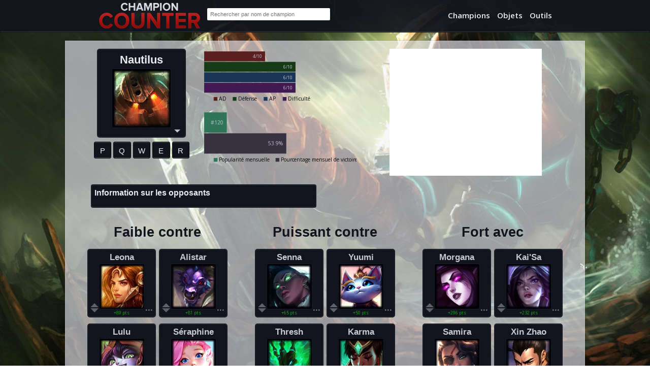

--- FILE ---
content_type: text/html; charset=utf-8
request_url: https://www.championcounter.fr/nautilus
body_size: 5785
content:
<!DOCTYPE html><html lang="fr"><head><title>Opposant contre Nautilus et conseils - ChampionCounter</title><link rel="alternate" hreflang="en" href="https://www.championcounter.com/nautilus"><link rel="alternate" hreflang="es" href="https://www.championcounter.es/nautilus"><link rel="alternate" hreflang="pt" href="https://www.championcounter.com.br/nautilus"><link rel="alternate" hreflang="fr" href="https://www.championcounter.fr/nautilus"><link href="https://fonts.googleapis.com/css?family=Open+Sans:400,600" rel="stylesheet" type="text/css"><link href="https://cdn.championcounter.com/css/style.css?v=1618699111000" rel="stylesheet" type="text/css"><link href="/favicon.ico" rel="shortcut icon" type="image/x-icon"><link href="/apple-touch-icon.png" rel="apple-touch-icon"><meta name="viewport" content="width=device-width, initial-scale=1, minimum-scale=1"><meta name="description" content="Découvrez quels champions sont de bons opposants contre Nautilus et plus encore sur ChampionCounter"><meta name="keywords" content="Opposant contre Nautilus, League of Legends, Champion, Conseils"><!--[if lte IE 8]><script src="//html5shiv.googlecode.com/svn/trunk/html5.js"></script><script type="text/javascript">document.write('<h1 style="margin-top:.2em;">IE 8 or lower?</h1><h2>Sorry, we don\'t support your browser. Please upgrade.</h2>');</script><style>.container, nav, footer, .big-search { display: none; }</style><![endif]--><script src="//m2d.m2.ai/pg.championcounter.fr.js" async></script><script type="text/javascript">window.pg = window.pg || [];pg.acq = pg.acq || [];pg.acq.push(function () {pg.loadJS("https://www.googletagmanager.com/gtag/js?id=UA-195066094-4");window.dataLayer = window.dataLayer || []; function gtag(){dataLayer.push(arguments);} gtag('js', new Date()); gtag('config', 'UA-195066094-4'); });</script><meta name="twitter:card" content="summary"><meta name="twitter:site" content="@championcounter"><meta name="twitter:title" content="Opposants contre Nautilus"><meta name="twitter:description" content="Conseils sur les opposants et choix d'opposants pour League of Legends contre Nautilus"><meta name="twitter:image" content="http://cdn.championcounter.com/images/champions/nautilus.png?v=1619883730690"><meta property="og:title" content="Opposants contre Nautilus"><meta property="og:site_name" content="ChampionCounter"><meta property="og:image" content="http://cdn.championcounter.com/images/champions/nautilus.png?v=1619883730690"></head><body style="background: url(http://cdn.championcounter.com/images/champions/nautilus-splash-0.jpg?v=1619883728627) no-repeat top center fixed;background-size: cover;"><div class="page-wrap"><noscript><div class="notification">Darius s'énerve un peu quand les gens désactivent JavaScript, alors faites attention, les choses pourraient ne pas marcher comme il faut.</div></noscript><div id="mm_ccfr_desk_anchor"></div><nav role="banner"><div class="nav-container"><div itemscope itemtype="http://schema.org/Organization" class="nav-left"><a itemprop="url" href="/"><img itemprop="logo" src="http://cdn.championcounter.com/images/logo.png?v=1472807948000" alt="ChampionCounter : Opposants pour League of Legends"></a><div id="search" role="search" class="search"><input type="text" id="search_box" title="Recherche" placeholder="Rechercher par nom de champion"><ul></ul></div></div><ul role="navigation" class="nav"><li><a href="/">Champions</a></li><li><a href="/items">Objets</a></li><li><a href="/tools">Outils</a></li></ul></div></nav><div class="header-section"><div id="a1"><div id="mm_ccfr_desk_top_leaderboard"></div></div></div><div role="main" class="container"><div class="main group"> <a href="#" id="main_champ" title="Nautilus: Titan des profondeurs" data-name="nautilus" class="entity"><h1>Nautilus</h1><img src="http://cdn.championcounter.com/images/champions/nautilus.png?v=1619883730690" alt="Nautilus"></a> <div id="stats_chart" class="chart opened"><svg width="100%" height="100%" viewBox="0 0 320 113"><g style="font-size: 9px;" transform="translate(0,0)"><rect width="128" height="21" fill="#5c1f1f"></rect><text x="125" y="11" dy=".35em" dx="-.35em" fill="#bebed1" text-anchor="end">4/10</text></g><g style="font-size: 9px;" transform="translate(0,22)"><rect width="192" height="21" fill="#163a16"></rect><text x="189" y="11" dy=".35em" dx="-.35em" fill="#bebed1" text-anchor="end">6/10</text></g><g style="font-size: 9px;" transform="translate(0,44)"><rect width="192" height="21" fill="#1b3556"></rect><text x="189" y="11" dy=".35em" dx="-.35em" fill="#bebed1" text-anchor="end">6/10</text></g><g style="font-size: 9px;" transform="translate(0,66)"><rect width="192" height="21" fill="#411a52"></rect><text x="189" y="11" dy=".35em" dx="-.35em" fill="#bebed1" text-anchor="end">6/10</text></g><g style="font-size: 11px;" transform="translate(20,96)"><rect width="8" height="8" fill="#5c1f1f"></rect><text dy=".71em" dx="11" fill="#080a0d">AD</text></g><g style="font-size: 11px;" transform="translate(60,96)"><rect width="8" height="8" fill="#163a16"></rect><text dy=".71em" dx="11" fill="#080a0d">Défense</text></g><g style="font-size: 11px;" transform="translate(125,96)"><rect width="8" height="8" fill="#1b3556"></rect><text dy=".71em" dx="11" fill="#080a0d">AP</text></g><g style="font-size: 11px;" transform="translate(165,96)"><rect width="8" height="8" fill="#411a52"></rect><text dy=".71em" dx="11" fill="#080a0d">Difficulté</text></g></svg></div><div id="stats_chart_alt" class="chart alt"><table><tbody><tr><td class="category">Dégâts: </td><td>61 <sub>(+3.3/niveau)</sub></td></tr><tr><td class="category">Portée de l'attaque: </td><td>175</td></tr><tr><td class="category">Vitesse de mouvement: </td><td>325</td></tr><tr><td class="category">Armure: </td><td>39 <sub>(+3.8/niveau)</sub></td></tr><tr><td class="category">Résistance à la magie: </td><td>32 <sub>(+1.3/niveau)</sub></td></tr></tbody></table></div> <br><div id="position_chart" class="chart secondary opened"><svg width="100%" height="100%" viewBox="0 0 320 113"><g style="font-size: 11px;" transform="translate(0,0)"><rect width="47.659574468085104" height="43" fill="#307559"></rect><text x="44.659574468085104" y="22" dy=".35em" dx="-.35em" fill="#bebed1" text-anchor="end">#120</text></g><g style="font-size: 11px;" transform="translate(0,44)"><rect width="172.63158399999998" height="43" fill="#383240"></rect><text x="169.63158399999998" y="22" dy=".35em" dx="-.35em" fill="#bebed1" text-anchor="end">53.9%</text></g><g style="font-size: 11px;" transform="translate(20,96)"><rect width="8" height="8" fill="#307559"></rect><text dy=".71em" dx="11" fill="rgb(8,10,13)">Popularité mensuelle</text></g><g style="font-size: 11px;" transform="translate(150,96)"><rect width="8" height="8" fill="#383240"></rect><text dy=".71em" dx="11" fill="rgb(8,10,13)">Pourcentage mensuel de victoires</text></g></svg></div><div id="position_chart_alt" class="chart secondary alt"><table><tbody><tr><td class="category">Points de vie: &nbsp;&nbsp;&nbsp;&nbsp;&nbsp;&nbsp;</td><td>576 <sub>(+86/niveau)</sub></td></tr><tr><td class="category">Points de mana: </td><td>400 <sub>(+47/niveau)</sub></td></tr><tr><td class="category">Vitesse d'attaque: </td><td>0.613 <sub>(+1%/niveau)</sub></td></tr></tbody></table></div><!--.rectangle-champion-ad--><div id="Ad-Three" class="rectangle-champion-ad"><div id="a3"><!--div(class = useragent.isMobile ? "pg-lazy" : false, data-gpt-parent = useragent.isMobile ? "mm_cc_mob_mrec" : false, id = useragent.isMobile ? false : "mm_cc_desk_top_mrec")--><div data-gpt-parent="mm_ccfr_desk_top_mrec" class="pg-lazy"></div></div></div><ol class="abilities"><li><a href="#" id="clickablep" class="kbd">P</a></li> <li><a href="#" id="clickableq" class="kbd">Q</a></li> <li><a href="#" id="clickablew" class="kbd">W</a></li> <li><a href="#" id="clickablee" class="kbd">E</a></li> <li><a href="#" id="clickabler" class="kbd">R</a></li> </ol><div id="panels" class="panels group"><div id="desc" class="panel desc opened"><h3>Information sur les opposants</h3></div>  <div id="p" class="infopane panel p"><h3>Coup écrasant <span class="tag video-tag"><a href="http://d28xe8vt774jo5.cloudfront.net/abilities/videos/0111_01.mp4" rel="nofollow" target="_blank"><strong>Vidéo <span></span></strong></a></span></h3><a href="#" class="hideAbilityPanel">&times;</a><div class="specifics group"></div><div style="background:url(http://cdn.championcounter.com/images/spells/nautilus.png?v=1619883818157) 0px 0px;" title="Nautilus' P: Coup écrasant" class="image"></div><p>La première attaque de Nautilus contre une cible inflige des dégâts physiques supplémentaires et l'immobilise brièvement.</p></div> <div id="q" class="infopane panel q"><h3>Abordage <span class="tag video-tag"><a href="http://d28xe8vt774jo5.cloudfront.net/abilities/videos/0111_02.mp4" rel="nofollow" target="_blank"><strong>Vidéo <span></span></strong></a></span></h3><a href="#" class="hideAbilityPanel">&times;</a><div class="specifics group"><span class="cooldown">Récupération de 14/13/12/11/10s</span><span>60 Mana</span></div><div style="background:url(http://cdn.championcounter.com/images/spells/nautilus.png?v=1619883818157) 0px -42px;" title="Nautilus' Q: Abordage" class="image"></div><p>Nautilus lance son ancre devant lui.  S'il touche un ennemi, Nautilus et la cible sont tirés l'un vers l'autre et Nautilus lui inflige des dégâts magiques.  S'il touche un élément de terrain, Nautilus est tiré vers lui.</p></div> <div id="w" class="infopane panel w"><h3>Colère du titan <span class="tag video-tag"><a href="http://d28xe8vt774jo5.cloudfront.net/abilities/videos/0111_03.mp4" rel="nofollow" target="_blank"><strong>Vidéo <span></span></strong></a></span></h3><a href="#" class="hideAbilityPanel">&times;</a><div class="specifics group"><span class="cooldown">Récupération de 12s</span><span>80 Mana</span></div><div style="background:url(http://cdn.championcounter.com/images/spells/nautilus.png?v=1619883818157) 0px -84px;" title="Nautilus' W: Colère du titan" class="image"></div><p>Nautilus profite d'un bouclier temporaire.  Tant que le bouclier persiste, les attaques de Nautilus infligent des dégâts sur la durée à ses cibles et aux ennemis proches.</p></div> <div id="e" class="infopane panel e"><h3>Répliques <span class="tag video-tag"><a href="http://d28xe8vt774jo5.cloudfront.net/abilities/videos/0111_04.mp4" rel="nofollow" target="_blank"><strong>Vidéo <span></span></strong></a></span></h3><a href="#" class="hideAbilityPanel">&times;</a><div class="specifics group"><span class="cooldown">Récupération de 7/6.5/6/5.5/5s</span><span>50/60/70/80/90 Mana</span></div><div style="background:url(http://cdn.championcounter.com/images/spells/nautilus.png?v=1619883818157) 0px -126px;" title="Nautilus' E: Répliques" class="image"></div><p>Nautilus crée trois vagues explosives autour de lui. Chaque explosion blesse et ralentit les ennemis.</p></div> <div id="r" class="infopane panel r"><h3>Grenade ASM <span class="tag video-tag"><a href="http://d28xe8vt774jo5.cloudfront.net/abilities/videos/0111_05.mp4" rel="nofollow" target="_blank"><strong>Vidéo <span></span></strong></a></span></h3><a href="#" class="hideAbilityPanel">&times;</a><div class="specifics group"><span class="cooldown">Récupération de 120/100/80s</span><span>100 Mana</span></div><div style="background:url(http://cdn.championcounter.com/images/spells/nautilus.png?v=1619883818157) 0px -168px;" title="Nautilus' R: Grenade ASM" class="image"></div><p>Nautilus lance une onde de choc qui poursuit un ennemi. L'onde de choc transperce le sol et projette les ennemis en l'air. Quand elle atteint l'ennemi, l'onde de choc éclate, projetant la cible en l'air en l'étourdissant.</p></div>  </div></div><div class="columns group"><div id="weakAgainst" data-name="weakAgainst" class="column"><h2>Faible contre</h2><a href="/leona" title="Leona: Aube radieuse" data-name="leona" class="entity"><h4>Leona</h4><img src="http://cdn.championcounter.com/images/champions/leona.png?v=1619883702360" alt="Leona counters Nautilus"><div><span class="icon vote-up"></span><span class="icon vote-down"></span></div><div href="/comments?champ=nautilus&amp;match=leona&amp;file=weakAgainst#disqus_thread" class="discuss">...</div><small class="green">+89 pts</small></a><a href="/alistar" title="Alistar: Minotaure" data-name="alistar" class="entity"><h4>Alistar</h4><img src="http://cdn.championcounter.com/images/champions/alistar.png?v=1619883604207" alt="Alistar counters Nautilus"><div><span class="icon vote-up"></span><span class="icon vote-down"></span></div><div href="/comments?champ=nautilus&amp;match=alistar&amp;file=weakAgainst#disqus_thread" class="discuss">...</div><small class="green">+81 pts</small></a><a href="/lulu" title="Lulu: Sorcière féérique" data-name="lulu" class="entity"><h4>Lulu</h4><img src="http://cdn.championcounter.com/images/champions/lulu.png?v=1619883600783" alt="Lulu counters Nautilus"><div><span class="icon vote-up"></span><span class="icon vote-down"></span></div><div href="/comments?champ=nautilus&amp;match=lulu&amp;file=weakAgainst#disqus_thread" class="discuss">...</div><small class="green">+63 pts</small></a><a href="/seraphine" title="Séraphine: Chanteuse rêveuse" data-name="seraphine" class="entity"><h4>Séraphine</h4><img src="http://cdn.championcounter.com/images/champions/seraphine.png?v=1619883805677" alt="Séraphine counters Nautilus"><div><span class="icon vote-up"></span><span class="icon vote-down"></span></div><div href="/comments?champ=nautilus&amp;match=seraphine&amp;file=weakAgainst#disqus_thread" class="discuss">...</div><small class="green">+52 pts</small></a><a href="/nami" title="Nami: Aquamancienne" data-name="nami" class="entity"><h4>Nami</h4><img src="http://cdn.championcounter.com/images/champions/nami.png?v=1619883718567" alt="Nami counters Nautilus"><div><span class="icon vote-up"></span><span class="icon vote-down"></span></div><div href="/comments?champ=nautilus&amp;match=nami&amp;file=weakAgainst#disqus_thread" class="discuss">...</div><small class="green">+45 pts</small></a><a href="/braum" title="Braum: Cœur de Freljord" data-name="braum" class="entity"><h4>Braum</h4><img src="http://cdn.championcounter.com/images/champions/braum.png?v=1619883688627" alt="Braum counters Nautilus"><div><span class="icon vote-up"></span><span class="icon vote-down"></span></div><div href="/comments?champ=nautilus&amp;match=braum&amp;file=weakAgainst#disqus_thread" class="discuss">...</div><small class="green">+41 pts</small></a><br> <a href="#" class="more_trigger">+</a> <div id="more_one" class="more panel animated"><input type="text" title="Recherche" style="margin: .6em auto 1em;" placeholder="Rechercher par nom de champion" class="search"><div></div></div></div> <div id="strongAgainst" data-name="strongAgainst" class="column"><h2>Puissant contre</h2><a href="/senna" title="Senna: Rédemptrice" data-name="senna" class="entity"><h4>Senna</h4><img src="http://cdn.championcounter.com/images/champions/senna.png?v=1619883670483" alt="Nautilus counters Senna"><div><span class="icon vote-up"></span><span class="icon vote-down"></span></div><div href="/comments?champ=nautilus&amp;match=senna&amp;file=strongAgainst#disqus_thread" class="discuss">...</div><small class="green">+65 pts</small></a><a href="/yuumi" title="Yuumi: Gardienne du Grimoire" data-name="yuumi" class="entity"><h4>Yuumi</h4><img src="http://cdn.championcounter.com/images/champions/yuumi.png?v=1619883731927" alt="Nautilus counters Yuumi"><div><span class="icon vote-up"></span><span class="icon vote-down"></span></div><div href="/comments?champ=nautilus&amp;match=yuumi&amp;file=strongAgainst#disqus_thread" class="discuss">...</div><small class="green">+50 pts</small></a><a href="/thresh" title="Thresh: Garde aux chaînes" data-name="thresh" class="entity"><h4>Thresh</h4><img src="http://cdn.championcounter.com/images/champions/thresh.png?v=1619883659630" alt="Nautilus counters Thresh"><div><span class="icon vote-up"></span><span class="icon vote-down"></span></div><div href="/comments?champ=nautilus&amp;match=thresh&amp;file=strongAgainst#disqus_thread" class="discuss">...</div><small class="green">+38 pts</small></a><a href="/karma" title="Karma: Sagesse incarnée" data-name="karma" class="entity"><h4>Karma</h4><img src="http://cdn.championcounter.com/images/champions/karma.png?v=1619883698310" alt="Nautilus counters Karma"><div><span class="icon vote-up"></span><span class="icon vote-down"></span></div><div href="/comments?champ=nautilus&amp;match=karma&amp;file=strongAgainst#disqus_thread" class="discuss">...</div><small class="green">+31 pts</small></a><a href="/lux" title="Lux: Dame de lumière" data-name="lux" class="entity"><h4>Lux</h4><img src="http://cdn.championcounter.com/images/champions/lux.png?v=1619883813660" alt="Nautilus counters Lux"><div><span class="icon vote-up"></span><span class="icon vote-down"></span></div><div href="/comments?champ=nautilus&amp;match=lux&amp;file=strongAgainst#disqus_thread" class="discuss">...</div><small class="green">+18 pts</small></a><a href="/pantheon" title="Pantheon: Lance éternelle" data-name="pantheon" class="entity"><h4>Pantheon</h4><img src="http://cdn.championcounter.com/images/champions/pantheon.png?v=1619883765714" alt="Nautilus counters Pantheon"><div><span class="icon vote-up"></span><span class="icon vote-down"></span></div><div href="/comments?champ=nautilus&amp;match=pantheon&amp;file=strongAgainst#disqus_thread" class="discuss">...</div><small class="green">+18 pts</small></a><br> <a href="#" class="more_trigger">+</a> <div id="more_two" class="more panel animated"><input type="text" title="Recherche" style="margin: .6em auto 1em;" placeholder="Rechercher par nom de champion" class="search"><div></div></div></div> <div id="goodWith" data-name="goodWith" class="column"><h2>Fort avec</h2><a href="/morgana" title="Morgana: Déchue" data-name="morgana" class="entity"><h4>Morgana</h4><img src="http://cdn.championcounter.com/images/champions/morgana.png?v=1619883773037" alt="Morgana is good with Nautilus"><div><span class="icon vote-up"></span><span class="icon vote-down"></span></div><div href="/comments?champ=nautilus&amp;match=morgana&amp;file=goodWith#disqus_thread" class="discuss">...</div><small class="green">+296 pts</small></a><a href="/kaisa" title="Kai'Sa: Fille du Néant" data-name="kaisa" class="entity"><h4>Kai'Sa</h4><img src="http://cdn.championcounter.com/images/champions/kaisa.png?v=1619883761500" alt="Kai'Sa is good with Nautilus"><div><span class="icon vote-up"></span><span class="icon vote-down"></span></div><div href="/comments?champ=nautilus&amp;match=kaisa&amp;file=goodWith#disqus_thread" class="discuss">...</div><small class="green">+232 pts</small></a><a href="/samira" title="Samira: Rose du désert" data-name="samira" class="entity"><h4>Samira</h4><img src="http://cdn.championcounter.com/images/champions/samira.png?v=1619883646377" alt="Samira is good with Nautilus"><div><span class="icon vote-up"></span><span class="icon vote-down"></span></div><div href="/comments?champ=nautilus&amp;match=samira&amp;file=goodWith#disqus_thread" class="discuss">...</div><small class="green">+146 pts</small></a><a href="/xinzhao" title="Xin Zhao: Sénéchal de Demacia" data-name="xinzhao" class="entity"><h4>Xin Zhao</h4><img src="http://cdn.championcounter.com/images/champions/xinzhao.png?v=1619883755117" alt="Xin Zhao is good with Nautilus"><div><span class="icon vote-up"></span><span class="icon vote-down"></span></div><div href="/comments?champ=nautilus&amp;match=xinzhao&amp;file=goodWith#disqus_thread" class="discuss">...</div><small class="green">+130 pts</small></a><a href="/anivia" title="Anivia: Cryophénix" data-name="anivia" class="entity"><h4>Anivia</h4><img src="http://cdn.championcounter.com/images/champions/anivia.png?v=1619883630333" alt="Anivia is good with Nautilus"><div><span class="icon vote-up"></span><span class="icon vote-down"></span></div><div href="/comments?champ=nautilus&amp;match=anivia&amp;file=goodWith#disqus_thread" class="discuss">...</div><small class="green">+122 pts</small></a><a href="/jinx" title="Jinx: Gâchette folle" data-name="jinx" class="entity"><h4>Jinx</h4><img src="http://cdn.championcounter.com/images/champions/jinx.png?v=1619883811064" alt="Jinx is good with Nautilus"><div><span class="icon vote-up"></span><span class="icon vote-down"></span></div><div href="/comments?champ=nautilus&amp;match=jinx&amp;file=goodWith#disqus_thread" class="discuss">...</div><small class="green">+121 pts</small></a><br> <a href="#" class="more_trigger">+</a> <div id="more_three" class="more panel animated"><input type="text" title="Recherche" style="margin: .6em auto 1em;" placeholder="Rechercher par nom de champion" class="search"><div></div></div></div></div></div><div class="footer-section"><div id="a2"><div data-gpt-parent="mm_ccfr_desk_btf_leaderboard" class="pg-lazy"></div></div></div><div class="push"></div></div><div id="comments_dialog"></div><footer><div class="footer-container"><div class="footer-section-left"><iframe class="facebook-like-button" src="//www.facebook.com/plugins/like.php?href=http%3A%2F%2Fwww.championcounter.fr%2F&amp;send=false&amp;layout=button_count&amp;width=90&amp;show_faces=false&amp;action=like&amp;colorscheme=dark&amp;font=arial&amp;height=20" style="display: inline-block;width: 48px;height: 20px;border-width:0px;overflow:hidden;"></iframe> <a href="https://twitter.com/share" class="twitter-share-button" data-via="championcounter" data-count="none" data-dnt="true">Tweet</a><script async>!function(d,s,id){var js,fjs=d.getElementsByTagName(s)[0],p=/^http:/.test(d.location)?'http':'https';if(!d.getElementById(id)){js=d.createElement(s);js.id=id;js.src=p+'://platform.twitter.com/widgets.js';fjs.parentNode.insertBefore(js,fjs);}}(document, 'script', 'twitter-wjs');</script> <div class="g-plusone" data-size="medium" data-annotation="none"></div><script type="text/javascript" async>window.___gcfg = {lang: 'en-GB'}; (function() { var po = document.createElement('script'); po.type = 'text/javascript'; po.async = true; po.src = 'https://apis.google.com/js/platform.js'; var s = document.getElementsByTagName('script')[0]; s.parentNode.insertBefore(po, s); })();</script><small style="display: block;">&copy; 2026 &bull; <a href="http://www.championcounter.com/nautilus" hreflang="en">In English</a> &bull; <a href="http://www.championcounter.es/nautilus" hreflang="es">En Español</a> &bull; <a href="http://www.championcounter.com.br/nautilus" hreflang="pt">Em Português</a> &bull; <a href="/privacy" rel="nofollow">Politique de confidentialité</a> &bull; <a href="/faqs">FAQ</a> &bull; <a href="/contact">Contact</a></small></div></div></footer><script type="text/javascript">(function(t,l){ let w=window,d=document,s=d.createElement('script'),f=d.getElementsByTagName('script')[0]; w[t]=w[t]||function(){(w["_rgea"]=w["_rgea"]||[["uts",new Date()]]).push(Array.prototype.slice.call(arguments));w.RGEA&&w.RGEA.p();}; s.type='text/javascript'; s.async=true; s.defer=true; s.src=l; f.parentNode.insertBefore(s,f);})("rgea", "https://static.developer.riotgames.com/js/rgea.min.js"); rgea("propertyId", "RGEA0002-fe7ff62f-0d63-403b-b7b5-57d316b1ce51"); rgea("uid", "puuid");  rgea("lolpid", "platformId"); rgea("lolaid", "accountId"); rgea("anonymous", false); </script>
<script type="text/javascript" src="//cdn.pubguru.com/fb.js"></script><script src="https://ajax.googleapis.com/ajax/libs/jquery/1.9.1/jquery.min.js"></script><script src="/search.js?v=1472807948000"></script><script src="https://cdn.championcounter.com/jscripts/champ.js?v=1472807947000"></script><script defer src="https://static.cloudflareinsights.com/beacon.min.js/vcd15cbe7772f49c399c6a5babf22c1241717689176015" integrity="sha512-ZpsOmlRQV6y907TI0dKBHq9Md29nnaEIPlkf84rnaERnq6zvWvPUqr2ft8M1aS28oN72PdrCzSjY4U6VaAw1EQ==" data-cf-beacon='{"version":"2024.11.0","token":"8f6a25caa42c4e859c862d2f05b34d2d","r":1,"server_timing":{"name":{"cfCacheStatus":true,"cfEdge":true,"cfExtPri":true,"cfL4":true,"cfOrigin":true,"cfSpeedBrain":true},"location_startswith":null}}' crossorigin="anonymous"></script>
</body></html>

--- FILE ---
content_type: text/html; charset=utf-8
request_url: https://accounts.google.com/o/oauth2/postmessageRelay?parent=https%3A%2F%2Fwww.championcounter.fr&jsh=m%3B%2F_%2Fscs%2Fabc-static%2F_%2Fjs%2Fk%3Dgapi.lb.en.2kN9-TZiXrM.O%2Fd%3D1%2Frs%3DAHpOoo_B4hu0FeWRuWHfxnZ3V0WubwN7Qw%2Fm%3D__features__
body_size: 160
content:
<!DOCTYPE html><html><head><title></title><meta http-equiv="content-type" content="text/html; charset=utf-8"><meta http-equiv="X-UA-Compatible" content="IE=edge"><meta name="viewport" content="width=device-width, initial-scale=1, minimum-scale=1, maximum-scale=1, user-scalable=0"><script src='https://ssl.gstatic.com/accounts/o/2580342461-postmessagerelay.js' nonce="v0TiWw1f3r4_JK_gG1d2kA"></script></head><body><script type="text/javascript" src="https://apis.google.com/js/rpc:shindig_random.js?onload=init" nonce="v0TiWw1f3r4_JK_gG1d2kA"></script></body></html>